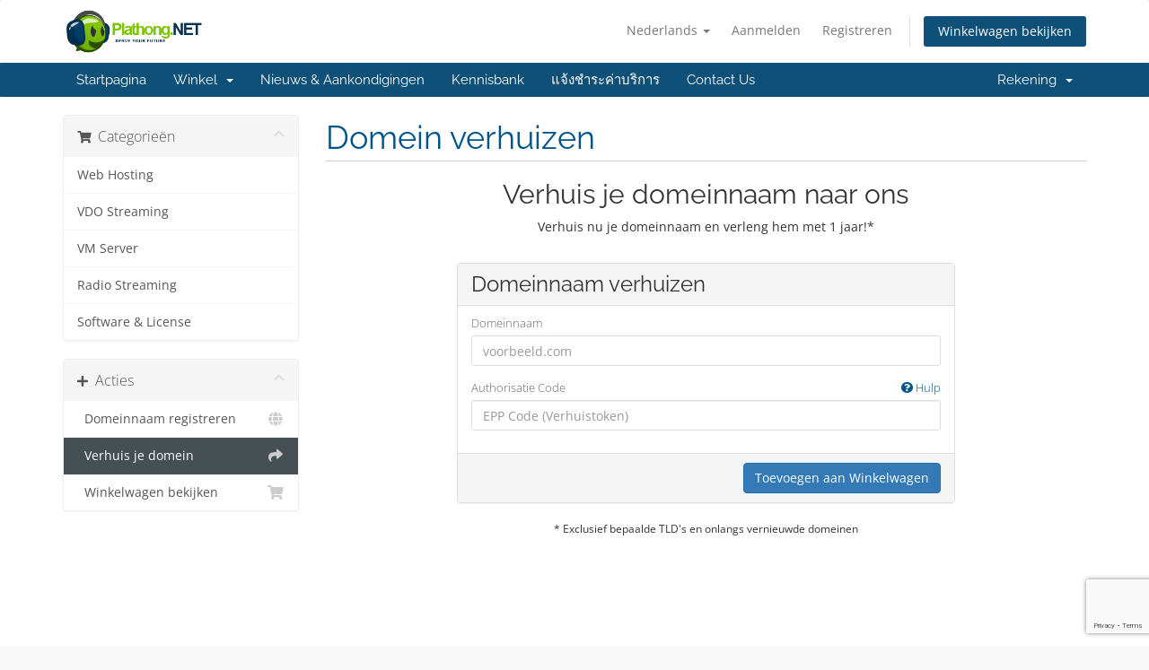

--- FILE ---
content_type: text/html; charset=utf-8
request_url: https://userpanel.net/cart.php?a=add&domain=transfer&language=dutch
body_size: 5324
content:
<!DOCTYPE html>
<html lang="en">
<head>
    <meta charset="utf-8" />
    <meta http-equiv="X-UA-Compatible" content="IE=edge">
    <meta name="viewport" content="width=device-width, initial-scale=1">
    <title>Winkelwagen - ทำวิทยุออนไลน์ ปลาทองดอทเน็ต</title>

    <!-- Styling -->
<link href="/assets/fonts/css/open-sans-family.css" rel="stylesheet" type="text/css" />
<link href="/assets/fonts/css/raleway-family.css" rel="stylesheet" type="text/css" />
<link href="/templates/six/css/all.min.css?v=40f47e" rel="stylesheet">
<link href="/assets/css/fontawesome-all.min.css" rel="stylesheet">
<link href="/templates/six/css/custom.css" rel="stylesheet">

<!-- HTML5 Shim and Respond.js IE8 support of HTML5 elements and media queries -->
<!-- WARNING: Respond.js doesn't work if you view the page via file:// -->
<!--[if lt IE 9]>
  <script src="https://oss.maxcdn.com/libs/html5shiv/3.7.0/html5shiv.js"></script>
  <script src="https://oss.maxcdn.com/libs/respond.js/1.4.2/respond.min.js"></script>
<![endif]-->

<script type="text/javascript">
    var csrfToken = '4303a98bc99c5967bbb47a7774f6443dcb38bd5b',
        markdownGuide = 'Markdown-gids',
        locale = 'en',
        saved = 'opgeslagen',
        saving = 'opslagen...',
        whmcsBaseUrl = "";
    var recaptcha = {"requiredText":"Vereist","siteKey":"6LdVGjoUAAAAAD_kz_1hHgTQTviWr2qrBa82uyDg","apiObject":"grecaptcha","libUrl":"https:\/\/www.google.com\/recaptcha\/api.js?onload=recaptchaLoadCallback&render=explicit"}</script>
<script src="/templates/six/js/scripts.min.js?v=40f47e"></script>


    

</head>
<body data-phone-cc-input="0">


<section id="header">
    <div class="container">
        <ul class="top-nav">
                            <li>
                    <a href="#" class="choose-language" data-toggle="popover" id="languageChooser">
                        Nederlands
                        <b class="caret"></b>
                    </a>
                    <div id="languageChooserContent" class="hidden">
                        <ul>
                                                            <li>
                                    <a href="/cart.php?a=add&domain=transfer&language=arabic">العربية</a>
                                </li>
                                                            <li>
                                    <a href="/cart.php?a=add&domain=transfer&language=azerbaijani">Azerbaijani</a>
                                </li>
                                                            <li>
                                    <a href="/cart.php?a=add&domain=transfer&language=catalan">Català</a>
                                </li>
                                                            <li>
                                    <a href="/cart.php?a=add&domain=transfer&language=chinese">中文</a>
                                </li>
                                                            <li>
                                    <a href="/cart.php?a=add&domain=transfer&language=croatian">Hrvatski</a>
                                </li>
                                                            <li>
                                    <a href="/cart.php?a=add&domain=transfer&language=czech">Čeština</a>
                                </li>
                                                            <li>
                                    <a href="/cart.php?a=add&domain=transfer&language=danish">Dansk</a>
                                </li>
                                                            <li>
                                    <a href="/cart.php?a=add&domain=transfer&language=dutch">Nederlands</a>
                                </li>
                                                            <li>
                                    <a href="/cart.php?a=add&domain=transfer&language=english">English</a>
                                </li>
                                                            <li>
                                    <a href="/cart.php?a=add&domain=transfer&language=estonian">Estonian</a>
                                </li>
                                                            <li>
                                    <a href="/cart.php?a=add&domain=transfer&language=farsi">Persian</a>
                                </li>
                                                            <li>
                                    <a href="/cart.php?a=add&domain=transfer&language=french">Français</a>
                                </li>
                                                            <li>
                                    <a href="/cart.php?a=add&domain=transfer&language=german">Deutsch</a>
                                </li>
                                                            <li>
                                    <a href="/cart.php?a=add&domain=transfer&language=hebrew">עברית</a>
                                </li>
                                                            <li>
                                    <a href="/cart.php?a=add&domain=transfer&language=hungarian">Magyar</a>
                                </li>
                                                            <li>
                                    <a href="/cart.php?a=add&domain=transfer&language=italian">Italiano</a>
                                </li>
                                                            <li>
                                    <a href="/cart.php?a=add&domain=transfer&language=macedonian">Macedonian</a>
                                </li>
                                                            <li>
                                    <a href="/cart.php?a=add&domain=transfer&language=norwegian">Norwegian</a>
                                </li>
                                                            <li>
                                    <a href="/cart.php?a=add&domain=transfer&language=portuguese-br">Português</a>
                                </li>
                                                            <li>
                                    <a href="/cart.php?a=add&domain=transfer&language=portuguese-pt">Português</a>
                                </li>
                                                            <li>
                                    <a href="/cart.php?a=add&domain=transfer&language=romanian">Română</a>
                                </li>
                                                            <li>
                                    <a href="/cart.php?a=add&domain=transfer&language=russian">Русский</a>
                                </li>
                                                            <li>
                                    <a href="/cart.php?a=add&domain=transfer&language=spanish">Español</a>
                                </li>
                                                            <li>
                                    <a href="/cart.php?a=add&domain=transfer&language=swedish">Svenska</a>
                                </li>
                                                            <li>
                                    <a href="/cart.php?a=add&domain=transfer&language=thai">ไทย</a>
                                </li>
                                                            <li>
                                    <a href="/cart.php?a=add&domain=transfer&language=turkish">Türkçe</a>
                                </li>
                                                            <li>
                                    <a href="/cart.php?a=add&domain=transfer&language=ukranian">Українська</a>
                                </li>
                                                    </ul>
                    </div>
                </li>
                                        <li>
                    <a href="/clientarea.php">Aanmelden</a>
                </li>
                                    <li>
                        <a href="/register.php">Registreren</a>
                    </li>
                                <li class="primary-action">
                    <a href="/cart.php?a=view" class="btn">
                        Winkelwagen bekijken
                    </a>
                </li>
                                </ul>

                    <a href="/index.php" class="logo"><img src="/assets/img/logo.png" alt="ทำวิทยุออนไลน์ ปลาทองดอทเน็ต"></a>
        
    </div>
</section>

<section id="main-menu">

    <nav id="nav" class="navbar navbar-default navbar-main" role="navigation">
        <div class="container">
            <!-- Brand and toggle get grouped for better mobile display -->
            <div class="navbar-header">
                <button type="button" class="navbar-toggle" data-toggle="collapse" data-target="#primary-nav">
                    <span class="sr-only">Navigatie in-/uitschakelen</span>
                    <span class="icon-bar"></span>
                    <span class="icon-bar"></span>
                    <span class="icon-bar"></span>
                </button>
            </div>

            <!-- Collect the nav links, forms, and other content for toggling -->
            <div class="collapse navbar-collapse" id="primary-nav">

                <ul class="nav navbar-nav">

                        <li menuItemName="Home" class="" id="Primary_Navbar-Home">
        <a href="https://www.userpanel.net/clientarea.php">
                        Startpagina
                                </a>
            </li>
    <li menuItemName="Store" class="dropdown" id="Primary_Navbar-Store">
        <a class="dropdown-toggle" data-toggle="dropdown" href="#">
                        Winkel
                        &nbsp;<b class="caret"></b>        </a>
                    <ul class="dropdown-menu">
                            <li menuItemName="Browse Products Services" id="Primary_Navbar-Store-Browse_Products_Services">
                    <a href="/store">
                                                Blader door alles
                                            </a>
                </li>
                            <li menuItemName="Shop Divider 1" class="nav-divider" id="Primary_Navbar-Store-Shop_Divider_1">
                    <a href="">
                                                -----
                                            </a>
                </li>
                            <li menuItemName="Web Hosting" id="Primary_Navbar-Store-Web_Hosting">
                    <a href="/store/web-hosting">
                                                Web Hosting
                                            </a>
                </li>
                            <li menuItemName="VDO Streaming" id="Primary_Navbar-Store-VDO_Streaming">
                    <a href="/store/vdo-streaming">
                                                VDO Streaming
                                            </a>
                </li>
                            <li menuItemName="VM Server" id="Primary_Navbar-Store-VM_Server">
                    <a href="/store/cloud-server">
                                                VM Server
                                            </a>
                </li>
                            <li menuItemName="Radio Streaming" id="Primary_Navbar-Store-Radio_Streaming">
                    <a href="/store/radio-streaming">
                                                Radio Streaming
                                            </a>
                </li>
                            <li menuItemName="Software &amp; License" id="Primary_Navbar-Store-Software_&amp;_License">
                    <a href="/store/software-and-license">
                                                Software &amp; License
                                            </a>
                </li>
                            <li menuItemName="Register a New Domain" id="Primary_Navbar-Store-Register_a_New_Domain">
                    <a href="/cart.php?a=add&domain=register">
                                                Domeinnaam registreren
                                            </a>
                </li>
                            <li menuItemName="Transfer a Domain to Us" id="Primary_Navbar-Store-Transfer_a_Domain_to_Us">
                    <a href="/cart.php?a=add&domain=transfer">
                                                Domeinnaam verhuizen
                                            </a>
                </li>
                        </ul>
            </li>
    <li menuItemName="Announcements" class="" id="Primary_Navbar-Announcements">
        <a href="/announcements">
                        Nieuws & Aankondigingen
                                </a>
            </li>
    <li menuItemName="Knowledgebase" class="" id="Primary_Navbar-Knowledgebase">
        <a href="/knowledgebase">
                        Kennisbank
                                </a>
            </li>
    <li menuItemName="แจ้งชำระค่าบริการ" class="" id="Primary_Navbar-แจ้งชำระค่าบริการ">
        <a href="https://www.userpanel.net/submitticket.php?step=2&deptid=8">
                        แจ้งชำระค่าบริการ
                                </a>
            </li>
    <li menuItemName="Contact Us" class="" id="Primary_Navbar-Contact_Us">
        <a href="https://www.userpanel.net/submitticket.php?step=2&deptid=1">
                        Contact Us
                                </a>
            </li>

                </ul>

                <ul class="nav navbar-nav navbar-right">

                        <li menuItemName="Account" class="dropdown" id="Secondary_Navbar-Account">
        <a class="dropdown-toggle" data-toggle="dropdown" href="#">
                        Rekening
                        &nbsp;<b class="caret"></b>        </a>
                    <ul class="dropdown-menu">
                            <li menuItemName="Login" id="Secondary_Navbar-Account-Login">
                    <a href="/clientarea.php">
                                                Aanmelden
                                            </a>
                </li>
                            <li menuItemName="Register" id="Secondary_Navbar-Account-Register">
                    <a href="/register.php">
                                                Registreren
                                            </a>
                </li>
                            <li menuItemName="Divider" class="nav-divider" id="Secondary_Navbar-Account-Divider">
                    <a href="">
                                                -----
                                            </a>
                </li>
                            <li menuItemName="Forgot Password?" id="Secondary_Navbar-Account-Forgot_Password?">
                    <a href="/password/reset">
                                                Wachtwoord vergeten?
                                            </a>
                </li>
                        </ul>
            </li>

                </ul>

            </div><!-- /.navbar-collapse -->
        </div>
    </nav>

</section>



<section id="main-body">
    <div class="container">
        <div class="row">

                <!-- Container for main page display content -->
        <div class="col-xs-12 main-content">
            

<link rel="stylesheet" type="text/css" href="/templates/orderforms/standard_cart/css/all.min.css?v=40f47e" />
<script type="text/javascript" src="/templates/orderforms/standard_cart/js/scripts.min.js?v=40f47e"></script>
<div id="order-standard_cart">

    <div class="row">
        <div class="cart-sidebar">
                <div menuItemName="Categories" class="panel card card-sidebar mb-3 panel-sidebar">
        <div class="panel-heading card-header">
            <h3 class="panel-title">
                                    <i class="fas fa-shopping-cart"></i>&nbsp;
                
                Categorieën

                
                <i class="fas fa-chevron-up card-minimise panel-minimise pull-right float-right"></i>
            </h3>
        </div>

        
                    <div class="list-group collapsable-card-body">
                                                            <a menuItemName="Web Hosting" href="/store/web-hosting" class="list-group-item list-group-item-action" id="Secondary_Sidebar-Categories-Web_Hosting">
                            
                            Web Hosting

                                                    </a>
                                                                                <a menuItemName="VDO Streaming" href="/store/vdo-streaming" class="list-group-item list-group-item-action" id="Secondary_Sidebar-Categories-VDO_Streaming">
                            
                            VDO Streaming

                                                    </a>
                                                                                <a menuItemName="VM Server" href="/store/cloud-server" class="list-group-item list-group-item-action" id="Secondary_Sidebar-Categories-VM_Server">
                            
                            VM Server

                                                    </a>
                                                                                <a menuItemName="Radio Streaming" href="/store/radio-streaming" class="list-group-item list-group-item-action" id="Secondary_Sidebar-Categories-Radio_Streaming">
                            
                            Radio Streaming

                                                    </a>
                                                                                <a menuItemName="Software &amp; License" href="/store/software-and-license" class="list-group-item list-group-item-action" id="Secondary_Sidebar-Categories-Software_&amp;_License">
                            
                            Software &amp; License

                                                    </a>
                                                </div>
        
            </div>

        <div menuItemName="Actions" class="panel card card-sidebar mb-3 panel-sidebar">
        <div class="panel-heading card-header">
            <h3 class="panel-title">
                                    <i class="fas fa-plus"></i>&nbsp;
                
                Acties

                
                <i class="fas fa-chevron-up card-minimise panel-minimise pull-right float-right"></i>
            </h3>
        </div>

        
                    <div class="list-group collapsable-card-body">
                                                            <a menuItemName="Domain Registration" href="/cart.php?a=add&domain=register" class="list-group-item list-group-item-action" id="Secondary_Sidebar-Actions-Domain_Registration">
                                                            <i class="fas fa-globe fa-fw"></i>&nbsp;
                            
                            Domeinnaam registreren

                                                    </a>
                                                                                <a menuItemName="Domain Transfer" href="/cart.php?a=add&domain=transfer" class="list-group-item list-group-item-action active" id="Secondary_Sidebar-Actions-Domain_Transfer">
                                                            <i class="fas fa-share fa-fw"></i>&nbsp;
                            
                            Verhuis je domein

                                                    </a>
                                                                                <a menuItemName="View Cart" href="/cart.php?a=view" class="list-group-item list-group-item-action" id="Secondary_Sidebar-Actions-View_Cart">
                                                            <i class="fas fa-shopping-cart fa-fw"></i>&nbsp;
                            
                            Winkelwagen bekijken

                                                    </a>
                                                </div>
        
            </div>

            </div>
        <div class="cart-body">
            <div class="header-lined">
                <h1 class="font-size-36">
                    Domein verhuizen
                </h1>
            </div>
            <div class="sidebar-collapsed">

            <div class="panel card panel-default">
                <div class="m-0 panel-heading card-header">
        <h3 class="panel-title">
                            <i class="fas fa-shopping-cart"></i>&nbsp;
            
            Categorieën

                    </h3>
    </div>

    <div class="panel-body card-body">
        <form role="form">
            <select class="form-control custom-select" onchange="selectChangeNavigate(this)">
                                                    <option menuItemName="Web Hosting" value="/store/web-hosting" class="list-group-item" >
                        Web Hosting

                                            </option>
                                                        <option menuItemName="VDO Streaming" value="/store/vdo-streaming" class="list-group-item" >
                        VDO Streaming

                                            </option>
                                                        <option menuItemName="VM Server" value="/store/cloud-server" class="list-group-item" >
                        VM Server

                                            </option>
                                                        <option menuItemName="Radio Streaming" value="/store/radio-streaming" class="list-group-item" >
                        Radio Streaming

                                            </option>
                                                        <option menuItemName="Software &amp; License" value="/store/software-and-license" class="list-group-item" >
                        Software &amp; License

                                            </option>
                                                                        <option value="" class="list-group-item" selected=""selected>- Kies een andere categorie -</option>
                            </select>
        </form>
    </div>

            </div>
            <div class="panel card panel-default">
                <div class="m-0 panel-heading card-header">
        <h3 class="panel-title">
                            <i class="fas fa-plus"></i>&nbsp;
            
            Acties

                    </h3>
    </div>

    <div class="panel-body card-body">
        <form role="form">
            <select class="form-control custom-select" onchange="selectChangeNavigate(this)">
                                                    <option menuItemName="Domain Registration" value="/cart.php?a=add&domain=register" class="list-group-item" >
                        Domeinnaam registreren

                                            </option>
                                                        <option menuItemName="Domain Transfer" value="/cart.php?a=add&domain=transfer" class="list-group-item" selected="selected">
                        Verhuis je domein

                                            </option>
                                                                                                    <option menuItemName="View Cart" value="/cart.php?a=view" class="list-group-item" >
                        Winkelwagen bekijken

                                            </option>
                                                                </select>
        </form>
    </div>

            </div>
    
    
</div>

            <div class="text-center">
                <h2 class="font-size-30">Verhuis je domeinnaam naar ons</h2>
                <p>Verhuis nu je domeinnaam en verleng hem met 1 jaar!*</p>
            </div>
            <br />

            <form method="post" action="/cart.php" id="frmDomainTransfer">
<input type="hidden" name="token" value="4303a98bc99c5967bbb47a7774f6443dcb38bd5b" />
                <input type="hidden" name="a" value="addDomainTransfer">

                <div class="row">
                    <div class="col-sm-8 col-sm-offset-2 offset-sm-2">
                        <div class="panel card panel-default">
                            <div class="panel-heading card-header pb-0">
                                <h3 class="panel-title card-title font-size-24 mb-2">Domeinnaam verhuizen</h3>
                            </div>
                            <div class="panel-body card-body">
                                <div class="form-group">
                                    <label for="inputTransferDomain">Domeinnaam</label>
                                    <input type="text" class="form-control" name="domain" id="inputTransferDomain" value="" placeholder="voorbeeld.com" data-toggle="tooltip" data-placement="left" data-trigger="manual" title="Gelieven je domeinnaam in te geven." />
                                </div>
                                <div class="form-group">
                                    <label for="inputAuthCode" style="width:100%;">
                                        Authorisatie Code
                                        <a data-toggle="tooltip" data-placement="left" title="Om een transfer te starten moet je de autorisatiecode van je huidige registrar verkrijgen. Deze hebben vaak ook de naam 'EPP-code' of 'Auth-code'. Ze functioneren als een wachtwoord en zijn uniek per domeinnaam." class="pull-right float-right"><i class="fas fa-question-circle"></i> Hulp</a>
                                    </label>
                                    <input type="text" class="form-control" name="epp" id="inputAuthCode" placeholder="EPP Code (Verhuistoken)" data-toggle="tooltip" data-placement="left" data-trigger="manual" title="Vereist" />
                                </div>
                                <div id="transferUnavailable" class="alert alert-warning slim-alert text-center w-hidden"></div>
                                                            </div>

                            <div class="panel-footer card-footer text-right">
                                <button type="submit" id="btnTransferDomain" class="btn btn-primary btn-transfer btn-recaptcha btn-recaptcha-invisible">
                                    <span class="loader w-hidden" id="addTransferLoader">
                                        <i class="fas fa-fw fa-spinner fa-spin"></i>
                                    </span>
                                    <span id="addToCart">Toevoegen aan Winkelwagen</span>
                                </button>
                            </div>
                        </div>
                    </div>
                </div>

            </form>

            <p class="text-center small">* Exclusief bepaalde TLD's en onlangs vernieuwde domeinen</p>
        </div>
    </div>
</div>


                </div><!-- /.main-content -->
                            <div class="clearfix"></div>
        </div>
    </div>
</section>

<section id="footer">
    <div class="container">
        <a href="#" class="back-to-top"><i class="fas fa-chevron-up"></i></a>
        <p>Copyright &copy; 2026 ทำวิทยุออนไลน์ ปลาทองดอทเน็ต. Alle rechten voorbehouden.</p>
    </div>
</section>

<div id="fullpage-overlay" class="hidden">
    <div class="outer-wrapper">
        <div class="inner-wrapper">
            <img src="/assets/img/overlay-spinner.svg">
            <br>
            <span class="msg"></span>
        </div>
    </div>
</div>

<div class="modal system-modal fade" id="modalAjax" tabindex="-1" role="dialog" aria-hidden="true">
    <div class="modal-dialog">
        <div class="modal-content panel-primary">
            <div class="modal-header panel-heading">
                <button type="button" class="close" data-dismiss="modal">
                    <span aria-hidden="true">&times;</span>
                    <span class="sr-only">Sluiten</span>
                </button>
                <h4 class="modal-title"></h4>
            </div>
            <div class="modal-body panel-body">
                Laden...
            </div>
            <div class="modal-footer panel-footer">
                <div class="pull-left loader">
                    <i class="fas fa-circle-notch fa-spin"></i>
                    Laden...
                </div>
                <button type="button" class="btn btn-default" data-dismiss="modal">
                    Sluiten
                </button>
                <button type="button" class="btn btn-primary modal-submit">
                    Indienen
                </button>
            </div>
        </div>
    </div>
</div>

<form action="#" id="frmGeneratePassword" class="form-horizontal">
    <div class="modal fade" id="modalGeneratePassword">
        <div class="modal-dialog">
            <div class="modal-content panel-primary">
                <div class="modal-header panel-heading">
                    <button type="button" class="close" data-dismiss="modal" aria-label="Close"><span aria-hidden="true">&times;</span></button>
                    <h4 class="modal-title">
                        Genereer wachtwoord
                    </h4>
                </div>
                <div class="modal-body">
                    <div class="alert alert-danger hidden" id="generatePwLengthError">
                        Voer een wachtwoord in dat uit 8 tot maximaal 64 tekens bestaat.
                    </div>
                    <div class="form-group">
                        <label for="generatePwLength" class="col-sm-4 control-label">Wachtwoord Lengte</label>
                        <div class="col-sm-8">
                            <input type="number" min="8" max="64" value="12" step="1" class="form-control input-inline input-inline-100" id="inputGeneratePasswordLength">
                        </div>
                    </div>
                    <div class="form-group">
                        <label for="generatePwOutput" class="col-sm-4 control-label">Gegenereerd Wachtwoord</label>
                        <div class="col-sm-8">
                            <input type="text" class="form-control" id="inputGeneratePasswordOutput">
                        </div>
                    </div>
                    <div class="row">
                        <div class="col-sm-8 col-sm-offset-4">
                            <button type="submit" class="btn btn-default btn-sm">
                                <i class="fas fa-plus fa-fw"></i>
                                Genereer nieuw wachtwoord
                            </button>
                            <button type="button" class="btn btn-default btn-sm copy-to-clipboard" data-clipboard-target="#inputGeneratePasswordOutput">
                                <img src="/assets/img/clippy.svg" alt="Copy to clipboard" width="15">
                                Kopiëren
                            </button>
                        </div>
                    </div>
                </div>
                <div class="modal-footer">
                    <button type="button" class="btn btn-default" data-dismiss="modal">
                        Sluiten
                    </button>
                    <button type="button" class="btn btn-primary" id="btnGeneratePasswordInsert" data-clipboard-target="#inputGeneratePasswordOutput">
                        Kopiëren naar klembord en invoegen
                    </button>
                </div>
            </div>
        </div>
    </div>
</form>



</body>
</html>


--- FILE ---
content_type: text/html; charset=utf-8
request_url: https://www.google.com/recaptcha/api2/anchor?ar=1&k=6LdVGjoUAAAAAD_kz_1hHgTQTviWr2qrBa82uyDg&co=aHR0cHM6Ly91c2VycGFuZWwubmV0OjQ0Mw..&hl=en&v=PoyoqOPhxBO7pBk68S4YbpHZ&size=invisible&anchor-ms=20000&execute-ms=30000&cb=ogkw9gius1la
body_size: 49304
content:
<!DOCTYPE HTML><html dir="ltr" lang="en"><head><meta http-equiv="Content-Type" content="text/html; charset=UTF-8">
<meta http-equiv="X-UA-Compatible" content="IE=edge">
<title>reCAPTCHA</title>
<style type="text/css">
/* cyrillic-ext */
@font-face {
  font-family: 'Roboto';
  font-style: normal;
  font-weight: 400;
  font-stretch: 100%;
  src: url(//fonts.gstatic.com/s/roboto/v48/KFO7CnqEu92Fr1ME7kSn66aGLdTylUAMa3GUBHMdazTgWw.woff2) format('woff2');
  unicode-range: U+0460-052F, U+1C80-1C8A, U+20B4, U+2DE0-2DFF, U+A640-A69F, U+FE2E-FE2F;
}
/* cyrillic */
@font-face {
  font-family: 'Roboto';
  font-style: normal;
  font-weight: 400;
  font-stretch: 100%;
  src: url(//fonts.gstatic.com/s/roboto/v48/KFO7CnqEu92Fr1ME7kSn66aGLdTylUAMa3iUBHMdazTgWw.woff2) format('woff2');
  unicode-range: U+0301, U+0400-045F, U+0490-0491, U+04B0-04B1, U+2116;
}
/* greek-ext */
@font-face {
  font-family: 'Roboto';
  font-style: normal;
  font-weight: 400;
  font-stretch: 100%;
  src: url(//fonts.gstatic.com/s/roboto/v48/KFO7CnqEu92Fr1ME7kSn66aGLdTylUAMa3CUBHMdazTgWw.woff2) format('woff2');
  unicode-range: U+1F00-1FFF;
}
/* greek */
@font-face {
  font-family: 'Roboto';
  font-style: normal;
  font-weight: 400;
  font-stretch: 100%;
  src: url(//fonts.gstatic.com/s/roboto/v48/KFO7CnqEu92Fr1ME7kSn66aGLdTylUAMa3-UBHMdazTgWw.woff2) format('woff2');
  unicode-range: U+0370-0377, U+037A-037F, U+0384-038A, U+038C, U+038E-03A1, U+03A3-03FF;
}
/* math */
@font-face {
  font-family: 'Roboto';
  font-style: normal;
  font-weight: 400;
  font-stretch: 100%;
  src: url(//fonts.gstatic.com/s/roboto/v48/KFO7CnqEu92Fr1ME7kSn66aGLdTylUAMawCUBHMdazTgWw.woff2) format('woff2');
  unicode-range: U+0302-0303, U+0305, U+0307-0308, U+0310, U+0312, U+0315, U+031A, U+0326-0327, U+032C, U+032F-0330, U+0332-0333, U+0338, U+033A, U+0346, U+034D, U+0391-03A1, U+03A3-03A9, U+03B1-03C9, U+03D1, U+03D5-03D6, U+03F0-03F1, U+03F4-03F5, U+2016-2017, U+2034-2038, U+203C, U+2040, U+2043, U+2047, U+2050, U+2057, U+205F, U+2070-2071, U+2074-208E, U+2090-209C, U+20D0-20DC, U+20E1, U+20E5-20EF, U+2100-2112, U+2114-2115, U+2117-2121, U+2123-214F, U+2190, U+2192, U+2194-21AE, U+21B0-21E5, U+21F1-21F2, U+21F4-2211, U+2213-2214, U+2216-22FF, U+2308-230B, U+2310, U+2319, U+231C-2321, U+2336-237A, U+237C, U+2395, U+239B-23B7, U+23D0, U+23DC-23E1, U+2474-2475, U+25AF, U+25B3, U+25B7, U+25BD, U+25C1, U+25CA, U+25CC, U+25FB, U+266D-266F, U+27C0-27FF, U+2900-2AFF, U+2B0E-2B11, U+2B30-2B4C, U+2BFE, U+3030, U+FF5B, U+FF5D, U+1D400-1D7FF, U+1EE00-1EEFF;
}
/* symbols */
@font-face {
  font-family: 'Roboto';
  font-style: normal;
  font-weight: 400;
  font-stretch: 100%;
  src: url(//fonts.gstatic.com/s/roboto/v48/KFO7CnqEu92Fr1ME7kSn66aGLdTylUAMaxKUBHMdazTgWw.woff2) format('woff2');
  unicode-range: U+0001-000C, U+000E-001F, U+007F-009F, U+20DD-20E0, U+20E2-20E4, U+2150-218F, U+2190, U+2192, U+2194-2199, U+21AF, U+21E6-21F0, U+21F3, U+2218-2219, U+2299, U+22C4-22C6, U+2300-243F, U+2440-244A, U+2460-24FF, U+25A0-27BF, U+2800-28FF, U+2921-2922, U+2981, U+29BF, U+29EB, U+2B00-2BFF, U+4DC0-4DFF, U+FFF9-FFFB, U+10140-1018E, U+10190-1019C, U+101A0, U+101D0-101FD, U+102E0-102FB, U+10E60-10E7E, U+1D2C0-1D2D3, U+1D2E0-1D37F, U+1F000-1F0FF, U+1F100-1F1AD, U+1F1E6-1F1FF, U+1F30D-1F30F, U+1F315, U+1F31C, U+1F31E, U+1F320-1F32C, U+1F336, U+1F378, U+1F37D, U+1F382, U+1F393-1F39F, U+1F3A7-1F3A8, U+1F3AC-1F3AF, U+1F3C2, U+1F3C4-1F3C6, U+1F3CA-1F3CE, U+1F3D4-1F3E0, U+1F3ED, U+1F3F1-1F3F3, U+1F3F5-1F3F7, U+1F408, U+1F415, U+1F41F, U+1F426, U+1F43F, U+1F441-1F442, U+1F444, U+1F446-1F449, U+1F44C-1F44E, U+1F453, U+1F46A, U+1F47D, U+1F4A3, U+1F4B0, U+1F4B3, U+1F4B9, U+1F4BB, U+1F4BF, U+1F4C8-1F4CB, U+1F4D6, U+1F4DA, U+1F4DF, U+1F4E3-1F4E6, U+1F4EA-1F4ED, U+1F4F7, U+1F4F9-1F4FB, U+1F4FD-1F4FE, U+1F503, U+1F507-1F50B, U+1F50D, U+1F512-1F513, U+1F53E-1F54A, U+1F54F-1F5FA, U+1F610, U+1F650-1F67F, U+1F687, U+1F68D, U+1F691, U+1F694, U+1F698, U+1F6AD, U+1F6B2, U+1F6B9-1F6BA, U+1F6BC, U+1F6C6-1F6CF, U+1F6D3-1F6D7, U+1F6E0-1F6EA, U+1F6F0-1F6F3, U+1F6F7-1F6FC, U+1F700-1F7FF, U+1F800-1F80B, U+1F810-1F847, U+1F850-1F859, U+1F860-1F887, U+1F890-1F8AD, U+1F8B0-1F8BB, U+1F8C0-1F8C1, U+1F900-1F90B, U+1F93B, U+1F946, U+1F984, U+1F996, U+1F9E9, U+1FA00-1FA6F, U+1FA70-1FA7C, U+1FA80-1FA89, U+1FA8F-1FAC6, U+1FACE-1FADC, U+1FADF-1FAE9, U+1FAF0-1FAF8, U+1FB00-1FBFF;
}
/* vietnamese */
@font-face {
  font-family: 'Roboto';
  font-style: normal;
  font-weight: 400;
  font-stretch: 100%;
  src: url(//fonts.gstatic.com/s/roboto/v48/KFO7CnqEu92Fr1ME7kSn66aGLdTylUAMa3OUBHMdazTgWw.woff2) format('woff2');
  unicode-range: U+0102-0103, U+0110-0111, U+0128-0129, U+0168-0169, U+01A0-01A1, U+01AF-01B0, U+0300-0301, U+0303-0304, U+0308-0309, U+0323, U+0329, U+1EA0-1EF9, U+20AB;
}
/* latin-ext */
@font-face {
  font-family: 'Roboto';
  font-style: normal;
  font-weight: 400;
  font-stretch: 100%;
  src: url(//fonts.gstatic.com/s/roboto/v48/KFO7CnqEu92Fr1ME7kSn66aGLdTylUAMa3KUBHMdazTgWw.woff2) format('woff2');
  unicode-range: U+0100-02BA, U+02BD-02C5, U+02C7-02CC, U+02CE-02D7, U+02DD-02FF, U+0304, U+0308, U+0329, U+1D00-1DBF, U+1E00-1E9F, U+1EF2-1EFF, U+2020, U+20A0-20AB, U+20AD-20C0, U+2113, U+2C60-2C7F, U+A720-A7FF;
}
/* latin */
@font-face {
  font-family: 'Roboto';
  font-style: normal;
  font-weight: 400;
  font-stretch: 100%;
  src: url(//fonts.gstatic.com/s/roboto/v48/KFO7CnqEu92Fr1ME7kSn66aGLdTylUAMa3yUBHMdazQ.woff2) format('woff2');
  unicode-range: U+0000-00FF, U+0131, U+0152-0153, U+02BB-02BC, U+02C6, U+02DA, U+02DC, U+0304, U+0308, U+0329, U+2000-206F, U+20AC, U+2122, U+2191, U+2193, U+2212, U+2215, U+FEFF, U+FFFD;
}
/* cyrillic-ext */
@font-face {
  font-family: 'Roboto';
  font-style: normal;
  font-weight: 500;
  font-stretch: 100%;
  src: url(//fonts.gstatic.com/s/roboto/v48/KFO7CnqEu92Fr1ME7kSn66aGLdTylUAMa3GUBHMdazTgWw.woff2) format('woff2');
  unicode-range: U+0460-052F, U+1C80-1C8A, U+20B4, U+2DE0-2DFF, U+A640-A69F, U+FE2E-FE2F;
}
/* cyrillic */
@font-face {
  font-family: 'Roboto';
  font-style: normal;
  font-weight: 500;
  font-stretch: 100%;
  src: url(//fonts.gstatic.com/s/roboto/v48/KFO7CnqEu92Fr1ME7kSn66aGLdTylUAMa3iUBHMdazTgWw.woff2) format('woff2');
  unicode-range: U+0301, U+0400-045F, U+0490-0491, U+04B0-04B1, U+2116;
}
/* greek-ext */
@font-face {
  font-family: 'Roboto';
  font-style: normal;
  font-weight: 500;
  font-stretch: 100%;
  src: url(//fonts.gstatic.com/s/roboto/v48/KFO7CnqEu92Fr1ME7kSn66aGLdTylUAMa3CUBHMdazTgWw.woff2) format('woff2');
  unicode-range: U+1F00-1FFF;
}
/* greek */
@font-face {
  font-family: 'Roboto';
  font-style: normal;
  font-weight: 500;
  font-stretch: 100%;
  src: url(//fonts.gstatic.com/s/roboto/v48/KFO7CnqEu92Fr1ME7kSn66aGLdTylUAMa3-UBHMdazTgWw.woff2) format('woff2');
  unicode-range: U+0370-0377, U+037A-037F, U+0384-038A, U+038C, U+038E-03A1, U+03A3-03FF;
}
/* math */
@font-face {
  font-family: 'Roboto';
  font-style: normal;
  font-weight: 500;
  font-stretch: 100%;
  src: url(//fonts.gstatic.com/s/roboto/v48/KFO7CnqEu92Fr1ME7kSn66aGLdTylUAMawCUBHMdazTgWw.woff2) format('woff2');
  unicode-range: U+0302-0303, U+0305, U+0307-0308, U+0310, U+0312, U+0315, U+031A, U+0326-0327, U+032C, U+032F-0330, U+0332-0333, U+0338, U+033A, U+0346, U+034D, U+0391-03A1, U+03A3-03A9, U+03B1-03C9, U+03D1, U+03D5-03D6, U+03F0-03F1, U+03F4-03F5, U+2016-2017, U+2034-2038, U+203C, U+2040, U+2043, U+2047, U+2050, U+2057, U+205F, U+2070-2071, U+2074-208E, U+2090-209C, U+20D0-20DC, U+20E1, U+20E5-20EF, U+2100-2112, U+2114-2115, U+2117-2121, U+2123-214F, U+2190, U+2192, U+2194-21AE, U+21B0-21E5, U+21F1-21F2, U+21F4-2211, U+2213-2214, U+2216-22FF, U+2308-230B, U+2310, U+2319, U+231C-2321, U+2336-237A, U+237C, U+2395, U+239B-23B7, U+23D0, U+23DC-23E1, U+2474-2475, U+25AF, U+25B3, U+25B7, U+25BD, U+25C1, U+25CA, U+25CC, U+25FB, U+266D-266F, U+27C0-27FF, U+2900-2AFF, U+2B0E-2B11, U+2B30-2B4C, U+2BFE, U+3030, U+FF5B, U+FF5D, U+1D400-1D7FF, U+1EE00-1EEFF;
}
/* symbols */
@font-face {
  font-family: 'Roboto';
  font-style: normal;
  font-weight: 500;
  font-stretch: 100%;
  src: url(//fonts.gstatic.com/s/roboto/v48/KFO7CnqEu92Fr1ME7kSn66aGLdTylUAMaxKUBHMdazTgWw.woff2) format('woff2');
  unicode-range: U+0001-000C, U+000E-001F, U+007F-009F, U+20DD-20E0, U+20E2-20E4, U+2150-218F, U+2190, U+2192, U+2194-2199, U+21AF, U+21E6-21F0, U+21F3, U+2218-2219, U+2299, U+22C4-22C6, U+2300-243F, U+2440-244A, U+2460-24FF, U+25A0-27BF, U+2800-28FF, U+2921-2922, U+2981, U+29BF, U+29EB, U+2B00-2BFF, U+4DC0-4DFF, U+FFF9-FFFB, U+10140-1018E, U+10190-1019C, U+101A0, U+101D0-101FD, U+102E0-102FB, U+10E60-10E7E, U+1D2C0-1D2D3, U+1D2E0-1D37F, U+1F000-1F0FF, U+1F100-1F1AD, U+1F1E6-1F1FF, U+1F30D-1F30F, U+1F315, U+1F31C, U+1F31E, U+1F320-1F32C, U+1F336, U+1F378, U+1F37D, U+1F382, U+1F393-1F39F, U+1F3A7-1F3A8, U+1F3AC-1F3AF, U+1F3C2, U+1F3C4-1F3C6, U+1F3CA-1F3CE, U+1F3D4-1F3E0, U+1F3ED, U+1F3F1-1F3F3, U+1F3F5-1F3F7, U+1F408, U+1F415, U+1F41F, U+1F426, U+1F43F, U+1F441-1F442, U+1F444, U+1F446-1F449, U+1F44C-1F44E, U+1F453, U+1F46A, U+1F47D, U+1F4A3, U+1F4B0, U+1F4B3, U+1F4B9, U+1F4BB, U+1F4BF, U+1F4C8-1F4CB, U+1F4D6, U+1F4DA, U+1F4DF, U+1F4E3-1F4E6, U+1F4EA-1F4ED, U+1F4F7, U+1F4F9-1F4FB, U+1F4FD-1F4FE, U+1F503, U+1F507-1F50B, U+1F50D, U+1F512-1F513, U+1F53E-1F54A, U+1F54F-1F5FA, U+1F610, U+1F650-1F67F, U+1F687, U+1F68D, U+1F691, U+1F694, U+1F698, U+1F6AD, U+1F6B2, U+1F6B9-1F6BA, U+1F6BC, U+1F6C6-1F6CF, U+1F6D3-1F6D7, U+1F6E0-1F6EA, U+1F6F0-1F6F3, U+1F6F7-1F6FC, U+1F700-1F7FF, U+1F800-1F80B, U+1F810-1F847, U+1F850-1F859, U+1F860-1F887, U+1F890-1F8AD, U+1F8B0-1F8BB, U+1F8C0-1F8C1, U+1F900-1F90B, U+1F93B, U+1F946, U+1F984, U+1F996, U+1F9E9, U+1FA00-1FA6F, U+1FA70-1FA7C, U+1FA80-1FA89, U+1FA8F-1FAC6, U+1FACE-1FADC, U+1FADF-1FAE9, U+1FAF0-1FAF8, U+1FB00-1FBFF;
}
/* vietnamese */
@font-face {
  font-family: 'Roboto';
  font-style: normal;
  font-weight: 500;
  font-stretch: 100%;
  src: url(//fonts.gstatic.com/s/roboto/v48/KFO7CnqEu92Fr1ME7kSn66aGLdTylUAMa3OUBHMdazTgWw.woff2) format('woff2');
  unicode-range: U+0102-0103, U+0110-0111, U+0128-0129, U+0168-0169, U+01A0-01A1, U+01AF-01B0, U+0300-0301, U+0303-0304, U+0308-0309, U+0323, U+0329, U+1EA0-1EF9, U+20AB;
}
/* latin-ext */
@font-face {
  font-family: 'Roboto';
  font-style: normal;
  font-weight: 500;
  font-stretch: 100%;
  src: url(//fonts.gstatic.com/s/roboto/v48/KFO7CnqEu92Fr1ME7kSn66aGLdTylUAMa3KUBHMdazTgWw.woff2) format('woff2');
  unicode-range: U+0100-02BA, U+02BD-02C5, U+02C7-02CC, U+02CE-02D7, U+02DD-02FF, U+0304, U+0308, U+0329, U+1D00-1DBF, U+1E00-1E9F, U+1EF2-1EFF, U+2020, U+20A0-20AB, U+20AD-20C0, U+2113, U+2C60-2C7F, U+A720-A7FF;
}
/* latin */
@font-face {
  font-family: 'Roboto';
  font-style: normal;
  font-weight: 500;
  font-stretch: 100%;
  src: url(//fonts.gstatic.com/s/roboto/v48/KFO7CnqEu92Fr1ME7kSn66aGLdTylUAMa3yUBHMdazQ.woff2) format('woff2');
  unicode-range: U+0000-00FF, U+0131, U+0152-0153, U+02BB-02BC, U+02C6, U+02DA, U+02DC, U+0304, U+0308, U+0329, U+2000-206F, U+20AC, U+2122, U+2191, U+2193, U+2212, U+2215, U+FEFF, U+FFFD;
}
/* cyrillic-ext */
@font-face {
  font-family: 'Roboto';
  font-style: normal;
  font-weight: 900;
  font-stretch: 100%;
  src: url(//fonts.gstatic.com/s/roboto/v48/KFO7CnqEu92Fr1ME7kSn66aGLdTylUAMa3GUBHMdazTgWw.woff2) format('woff2');
  unicode-range: U+0460-052F, U+1C80-1C8A, U+20B4, U+2DE0-2DFF, U+A640-A69F, U+FE2E-FE2F;
}
/* cyrillic */
@font-face {
  font-family: 'Roboto';
  font-style: normal;
  font-weight: 900;
  font-stretch: 100%;
  src: url(//fonts.gstatic.com/s/roboto/v48/KFO7CnqEu92Fr1ME7kSn66aGLdTylUAMa3iUBHMdazTgWw.woff2) format('woff2');
  unicode-range: U+0301, U+0400-045F, U+0490-0491, U+04B0-04B1, U+2116;
}
/* greek-ext */
@font-face {
  font-family: 'Roboto';
  font-style: normal;
  font-weight: 900;
  font-stretch: 100%;
  src: url(//fonts.gstatic.com/s/roboto/v48/KFO7CnqEu92Fr1ME7kSn66aGLdTylUAMa3CUBHMdazTgWw.woff2) format('woff2');
  unicode-range: U+1F00-1FFF;
}
/* greek */
@font-face {
  font-family: 'Roboto';
  font-style: normal;
  font-weight: 900;
  font-stretch: 100%;
  src: url(//fonts.gstatic.com/s/roboto/v48/KFO7CnqEu92Fr1ME7kSn66aGLdTylUAMa3-UBHMdazTgWw.woff2) format('woff2');
  unicode-range: U+0370-0377, U+037A-037F, U+0384-038A, U+038C, U+038E-03A1, U+03A3-03FF;
}
/* math */
@font-face {
  font-family: 'Roboto';
  font-style: normal;
  font-weight: 900;
  font-stretch: 100%;
  src: url(//fonts.gstatic.com/s/roboto/v48/KFO7CnqEu92Fr1ME7kSn66aGLdTylUAMawCUBHMdazTgWw.woff2) format('woff2');
  unicode-range: U+0302-0303, U+0305, U+0307-0308, U+0310, U+0312, U+0315, U+031A, U+0326-0327, U+032C, U+032F-0330, U+0332-0333, U+0338, U+033A, U+0346, U+034D, U+0391-03A1, U+03A3-03A9, U+03B1-03C9, U+03D1, U+03D5-03D6, U+03F0-03F1, U+03F4-03F5, U+2016-2017, U+2034-2038, U+203C, U+2040, U+2043, U+2047, U+2050, U+2057, U+205F, U+2070-2071, U+2074-208E, U+2090-209C, U+20D0-20DC, U+20E1, U+20E5-20EF, U+2100-2112, U+2114-2115, U+2117-2121, U+2123-214F, U+2190, U+2192, U+2194-21AE, U+21B0-21E5, U+21F1-21F2, U+21F4-2211, U+2213-2214, U+2216-22FF, U+2308-230B, U+2310, U+2319, U+231C-2321, U+2336-237A, U+237C, U+2395, U+239B-23B7, U+23D0, U+23DC-23E1, U+2474-2475, U+25AF, U+25B3, U+25B7, U+25BD, U+25C1, U+25CA, U+25CC, U+25FB, U+266D-266F, U+27C0-27FF, U+2900-2AFF, U+2B0E-2B11, U+2B30-2B4C, U+2BFE, U+3030, U+FF5B, U+FF5D, U+1D400-1D7FF, U+1EE00-1EEFF;
}
/* symbols */
@font-face {
  font-family: 'Roboto';
  font-style: normal;
  font-weight: 900;
  font-stretch: 100%;
  src: url(//fonts.gstatic.com/s/roboto/v48/KFO7CnqEu92Fr1ME7kSn66aGLdTylUAMaxKUBHMdazTgWw.woff2) format('woff2');
  unicode-range: U+0001-000C, U+000E-001F, U+007F-009F, U+20DD-20E0, U+20E2-20E4, U+2150-218F, U+2190, U+2192, U+2194-2199, U+21AF, U+21E6-21F0, U+21F3, U+2218-2219, U+2299, U+22C4-22C6, U+2300-243F, U+2440-244A, U+2460-24FF, U+25A0-27BF, U+2800-28FF, U+2921-2922, U+2981, U+29BF, U+29EB, U+2B00-2BFF, U+4DC0-4DFF, U+FFF9-FFFB, U+10140-1018E, U+10190-1019C, U+101A0, U+101D0-101FD, U+102E0-102FB, U+10E60-10E7E, U+1D2C0-1D2D3, U+1D2E0-1D37F, U+1F000-1F0FF, U+1F100-1F1AD, U+1F1E6-1F1FF, U+1F30D-1F30F, U+1F315, U+1F31C, U+1F31E, U+1F320-1F32C, U+1F336, U+1F378, U+1F37D, U+1F382, U+1F393-1F39F, U+1F3A7-1F3A8, U+1F3AC-1F3AF, U+1F3C2, U+1F3C4-1F3C6, U+1F3CA-1F3CE, U+1F3D4-1F3E0, U+1F3ED, U+1F3F1-1F3F3, U+1F3F5-1F3F7, U+1F408, U+1F415, U+1F41F, U+1F426, U+1F43F, U+1F441-1F442, U+1F444, U+1F446-1F449, U+1F44C-1F44E, U+1F453, U+1F46A, U+1F47D, U+1F4A3, U+1F4B0, U+1F4B3, U+1F4B9, U+1F4BB, U+1F4BF, U+1F4C8-1F4CB, U+1F4D6, U+1F4DA, U+1F4DF, U+1F4E3-1F4E6, U+1F4EA-1F4ED, U+1F4F7, U+1F4F9-1F4FB, U+1F4FD-1F4FE, U+1F503, U+1F507-1F50B, U+1F50D, U+1F512-1F513, U+1F53E-1F54A, U+1F54F-1F5FA, U+1F610, U+1F650-1F67F, U+1F687, U+1F68D, U+1F691, U+1F694, U+1F698, U+1F6AD, U+1F6B2, U+1F6B9-1F6BA, U+1F6BC, U+1F6C6-1F6CF, U+1F6D3-1F6D7, U+1F6E0-1F6EA, U+1F6F0-1F6F3, U+1F6F7-1F6FC, U+1F700-1F7FF, U+1F800-1F80B, U+1F810-1F847, U+1F850-1F859, U+1F860-1F887, U+1F890-1F8AD, U+1F8B0-1F8BB, U+1F8C0-1F8C1, U+1F900-1F90B, U+1F93B, U+1F946, U+1F984, U+1F996, U+1F9E9, U+1FA00-1FA6F, U+1FA70-1FA7C, U+1FA80-1FA89, U+1FA8F-1FAC6, U+1FACE-1FADC, U+1FADF-1FAE9, U+1FAF0-1FAF8, U+1FB00-1FBFF;
}
/* vietnamese */
@font-face {
  font-family: 'Roboto';
  font-style: normal;
  font-weight: 900;
  font-stretch: 100%;
  src: url(//fonts.gstatic.com/s/roboto/v48/KFO7CnqEu92Fr1ME7kSn66aGLdTylUAMa3OUBHMdazTgWw.woff2) format('woff2');
  unicode-range: U+0102-0103, U+0110-0111, U+0128-0129, U+0168-0169, U+01A0-01A1, U+01AF-01B0, U+0300-0301, U+0303-0304, U+0308-0309, U+0323, U+0329, U+1EA0-1EF9, U+20AB;
}
/* latin-ext */
@font-face {
  font-family: 'Roboto';
  font-style: normal;
  font-weight: 900;
  font-stretch: 100%;
  src: url(//fonts.gstatic.com/s/roboto/v48/KFO7CnqEu92Fr1ME7kSn66aGLdTylUAMa3KUBHMdazTgWw.woff2) format('woff2');
  unicode-range: U+0100-02BA, U+02BD-02C5, U+02C7-02CC, U+02CE-02D7, U+02DD-02FF, U+0304, U+0308, U+0329, U+1D00-1DBF, U+1E00-1E9F, U+1EF2-1EFF, U+2020, U+20A0-20AB, U+20AD-20C0, U+2113, U+2C60-2C7F, U+A720-A7FF;
}
/* latin */
@font-face {
  font-family: 'Roboto';
  font-style: normal;
  font-weight: 900;
  font-stretch: 100%;
  src: url(//fonts.gstatic.com/s/roboto/v48/KFO7CnqEu92Fr1ME7kSn66aGLdTylUAMa3yUBHMdazQ.woff2) format('woff2');
  unicode-range: U+0000-00FF, U+0131, U+0152-0153, U+02BB-02BC, U+02C6, U+02DA, U+02DC, U+0304, U+0308, U+0329, U+2000-206F, U+20AC, U+2122, U+2191, U+2193, U+2212, U+2215, U+FEFF, U+FFFD;
}

</style>
<link rel="stylesheet" type="text/css" href="https://www.gstatic.com/recaptcha/releases/PoyoqOPhxBO7pBk68S4YbpHZ/styles__ltr.css">
<script nonce="XVa-JfPwcp72VFaHF7uQ9w" type="text/javascript">window['__recaptcha_api'] = 'https://www.google.com/recaptcha/api2/';</script>
<script type="text/javascript" src="https://www.gstatic.com/recaptcha/releases/PoyoqOPhxBO7pBk68S4YbpHZ/recaptcha__en.js" nonce="XVa-JfPwcp72VFaHF7uQ9w">
      
    </script></head>
<body><div id="rc-anchor-alert" class="rc-anchor-alert"></div>
<input type="hidden" id="recaptcha-token" value="[base64]">
<script type="text/javascript" nonce="XVa-JfPwcp72VFaHF7uQ9w">
      recaptcha.anchor.Main.init("[\x22ainput\x22,[\x22bgdata\x22,\x22\x22,\[base64]/[base64]/[base64]/[base64]/cjw8ejpyPj4+eil9Y2F0Y2gobCl7dGhyb3cgbDt9fSxIPWZ1bmN0aW9uKHcsdCx6KXtpZih3PT0xOTR8fHc9PTIwOCl0LnZbd10/dC52W3ddLmNvbmNhdCh6KTp0LnZbd109b2Yoeix0KTtlbHNle2lmKHQuYkImJnchPTMxNylyZXR1cm47dz09NjZ8fHc9PTEyMnx8dz09NDcwfHx3PT00NHx8dz09NDE2fHx3PT0zOTd8fHc9PTQyMXx8dz09Njh8fHc9PTcwfHx3PT0xODQ/[base64]/[base64]/[base64]/bmV3IGRbVl0oSlswXSk6cD09Mj9uZXcgZFtWXShKWzBdLEpbMV0pOnA9PTM/bmV3IGRbVl0oSlswXSxKWzFdLEpbMl0pOnA9PTQ/[base64]/[base64]/[base64]/[base64]\x22,\[base64]\\u003d\\u003d\x22,\x22K8ONZiwwWwXDk8KXwrXCgn/CqcOLw4ZRFsKAPMKswoI9w63DisK0fMKXw6sww40Gw5hhWGTDrh5Uwo4Aw6Ihwq/DusOBFcO8wpHDrA49w6AfQsOiTFrCsQ1Gw5QjOEtKw4XCtFNpXsK5ZsOYfcK3AcKwQF7CpirDksOeE8KtJBXCoUPDocKpG8OCw7lKUcKlQ8KNw5fCicO+wo4fWsOkwrnDrS/CpsO7wqnDn8OoJEQ7MxzDm0HDsTYDNsKgBgPDlcK/w68fPxcdwpfCrcKEZTrCikZDw6XCnjhYesK/T8OYw4BCwohJQDk+wpfCrhPChMKFCEogYBUzCn/CpMOEVSbDlQnCl1syZsOgw4vCi8KPLARqwpABwr/CpQ4VYU7CvAcFwo9BwqN5eHQFKcO+wpXCjcKJwpNMw6rDtcKCCzPCocOtwphWwoTCn1bCh8OfFj/CjcKvw7Nqw6gCwprCucKwwp8Vw6fCil3DqMOQwrNxODzCpMKFb1bDgkA/W2nCqMO6CcKWWsOtw51rGsKWw6x2W2dBJTLCoSASABhQw71CXFkBTDQOOno1w5cIw68BwrkKwqrCsAkYw5Ytw6FzX8OBw7w9EsKXOsOow455w6Bre1p0woxwAMKxw5R6w7XDv09+w61nRsKochVtwoDCvsOVacOFwqwCFBoLLsKXLV/Dnh9jwrrDl8OWKXjCvTDCp8ObJcKeSMKpZ8OCwpjCjWM5wrsQwoHDoG7CksOCO8O2wpzDvsOlw4IGwqh2w5ozOCfCosK6C8KQD8ODUVTDnVfDrcKrw5HDv20RwolRw5jDt8O+wqZLwpXCpMKMeMKRQcKvGcKVUH3Dl3dnwobDlXVRWSLCu8O2VlhNIMOPC8Ksw7FhZk/DjcKiAcOzbDnDsmHCl8Kdw5TCgHhxwoYiwoFQw6fDtjPCpMKVHQ4qwpQawrzDm8KlwpLCkcOowoNKwrDDgsKlw43Dk8KmwonDtgHCh3ZkOzgfwpHDg8OLw4gMUFQYXAbDjB4wJcK/w6c8w4TDksK2w7nDucOyw6sNw5cPA8OBwpEWw4ZFPcOkwrXChGfCmcOWw63DtsOPGMKxbMOfwrV9PsOHVsOZT3XCtMK8w7XDrAnCoMKOwoM1wr/CvcKbwrnCi2p6wqHDg8OZFMOXfMOvKcO7J8Ogw6FywrPCmsOMw7/[base64]/[base64]/[base64]/JMOpwp3CpsKqwq3Co0Jfw5zCrXc+G8KzZ8KyWMOUdcOOCitqesOBw5TDvMK5wpLChcKqYEhQVMKsVmEVwpDCpsKpwrHCqMKiA8KVNCpVDiI1cUN2E8OBCsK1w5rCksKEwogrw4jDssOJw4R/b8OyVsOPNMOxwoojw53CrMOCwr7CqsOIwr4bf2fCvFPDn8O9cXzCpcKdw7TDkHzDh2vCnMKCwql3OsOXdMORw4DDhQ7DpBF7wq/DvcKXQ8ORwoXDv8OTw5gkAsOVw7bDs8ONN8KEwrN8TMKmWi/Dg8KAw43CswQww5DDhsK2TETDmWrDu8K0w6Vkw6g3GMK3w7xAfMOLQR3CrsKxOj7ClFDDqShlTMOoSmfDg3bCqR3CtlHCslDCtk4OZcKMSsK3wqPDiMKHwpLDqj3DqHfCs2bClsKzw68TEjjDjwTCrj7ChMKuJMOaw4V3wqEtdMKgXkRZw7h1VHF/wqvCqcOaCcKgGyTDnUfCkcOvwpXClQVgwpfDn2XDmWYFIhrDhzgqVAnDlsODK8Ojw6g/[base64]/DrkN4FcOLV3vDr8Old8OQZ2JNFcOGw4Ebw788w57DkB/DnxhHw5sqalHCgMOkw5DDgMKCwpkrRA8sw4dSwr7DiMORw74lwo4bwqDDnEA0w4xww4hSw7k4w49Mw4DDnMKpXErCt3hVwppgcx4Tw5rCncOpJsOpKn/[base64]/c8OUwq0lw41/[base64]/CgwwSdcOuCRfCp8KhPAfCusOWFkRLw7tAwr8YU8KUwqvCrcKyI8KEQCU+wq/Dm8O1w7McPcKzwpEmw7/Dny1iUMOzZjPDksOBaxXDhlPCtAXCuMKrwoTDusKoAjnDk8O9YSYzwq0ONRtOw7kHa2XCrB/DrwgkNcOKasKIw6/DhmDDvMOSw4zDglPDrmrCrF/[base64]/Dp8KtwrNqaEXCicOLNyHDqA/ChsONNcKDfsO2OMO/wrQXwqXDoT/[base64]/[base64]/CvCfDrF44DcKhwr4Dw4XDnTNiw61macKAw5TCm8KjLg/DiWxYwr/[base64]/ARBqaEDCiVFKwrTCjUXDtMOjw5LDgAfDhcOeQsKvwoTCm8OlPMOTbxPDty8hY8OnH0rDtcO2EMKyFcKFwpzCssOTwpZTwpzDvU3DhRczfShJSWPCknfCuMKLAcKSw7rCiMK/wojCjcOXwph+TFwQGTsJXGUhSMOcwqnCpQ/DgUkUwo9gwozDu8Khw6I+w5/CvsKBayw7w4Moc8KcAzrDmsOfW8KXPG4Rw5PCnyPCrMKFTTJoQsOIwq/ClD4Kw5jCoMOdw5hWw7zDpjBeEsK/bsO0GjzClcO3BkJbwolFdsOVXxjDoUFZw6BhwqZqw5JrSCfDrS3DklPCtjzDglfDgcOVMCZ7RQ0/wqXDq0c6w6HDgcOaw78KwoXDicOveBs+w61twqB1VcKnH1HCsm3DtMKlZHNAPRHDjMKfUC/[base64]/DuyDDgHQGHcOOAlLDtH3DksKVwpPCqxsOw43DvMKWw7AvUsKCwqDDgE/Dr1jDmgIQwozDt0vDs2ILJcOHNMKtwrPDnQLDmjTDpcK+wr0Cwp0PWcOgw4AZwqgrIMKww7tTLMOFCUcnDsKlGsOhZl0dw6U6w6XDv8OSw6c4wr/CoG7CtiIXUU/CkzvDucOjwrVnwoXDkDDCkTI8wq7CoMKDw7LCrwMdwpfDl3PCksKmH8K7w7fDhsK4wpjDhlA/wrtZwpTCsMOpG8Kbw67CtD03OzdyRsKvwoJMQS8PwoVeScKGw6zCvcOQOArDicOaX8KVWcKRL0ogw5DDs8KTbmvCqcOWKWrCsMKXTcKzwowGSDrCoMKnwqTDn8O8XcK/[base64]/[base64]/cRfCpUAbw5rDv8K5w4/ChsKScsKHAsK0w7cSwp84JDfCkhIJb0c/wqLDlTMxw5rDn8KIw6QSeS9YwpPCucOiQ3LCgcKuCMKFLhzDgEI6AzLDr8ObaGl+R8KvGGvDtcKnDMKxegHDnEsXw4vDrcK9HsORwr7DsAnClMKMdUrDimtbw7hjwpFew5gEVcKRWEczfGU9w5hZdS/DucKNHMO4wqPDnMOowoF8E3DDk0bDgEpddiDDhcO7G8K3woMZVsKXE8KDWsKYwp0bXAkPMj/[base64]/DiMKqBsK5IwrCowTCu3rDgVPDncOgw4XDosOZwr9FXcO3OytRTA8RECXCoU/DgwHCu1vDs1QAHcK1FsK9w7fCth3DuiHDkcKNd0PDkcK7KMKYwrHDvsOmCcK7F8KJwp4AZFxww6zCi1/Dq8KwwqXCtWrCnXPDiyFkw6zCtMOvw5Ece8KJwrTDqTbDgMO1DC3DnMOqwpF9dDwGE8KAeW9qw4RJSMO6wo3CvsK0P8KCwpLDoMKHwqnDmDRiwoRPwrIew5zDoMOUWHDDnnbCrsKvQR8LwopnwqVXGsKHCjUWwp7CmMOGw4lUBx0kZcKEY8K/[base64]/w5HDjsKDwrzDjz5yBVhhSxTDgsKSS8OuccKLw73DkMOTwqhOasKAZMKjw4jDmMOpwrXCmygxYcKOMjs7PsKXw5sTZsOZfMKZw5rDt8KcWT9REFDDuMOXV8KzOmkDflbDmsOYF0BLHE4UwqVOwpcfQcO6wpRew7nDiQt/[base64]/Ch8K+YcOeJldywp/ClQzCgRJ+w7xyw5zCmsKEUQ0uekgXYsOIAsKLRsKCwofCp8KfwogHwpNRUA7CqsOAJA46wrnDqMKUZnMzWcKQPW7CvmhWw6gfOsOQwqs9wp1oZmNVXEU3w7YJcMKgw5DDlXkZTzjCgcKHEEnCu8OMw7VuOBYxEknCkW/[base64]/[base64]/CrR8+IcOOw63CnRYiGVnDgC0uXcKsw6LDmMKzT8Ohw4hHw5wkwrbCsgdfw6JUAilATwlPNMKbLMO/wqs4wo3CtcKpwqp/DMKuwoZrUsO3wo4BJSEkwpxiw77ChcOVHcObwqrDr8OPwr3CnsOHdhwiPTvDkmdECsOtw5jDqi/DlDjDuBjCs8OLwodxJATDvFfCq8KJfsKdwoYow7INw7nCu8Oawop2WAbCjQxmbyIZwrrDrcK6CMOfwp/ClCNxwoUxB33DsMOSWcKgF8KWecOcw6PDiDJew4LCrcOpw61NwqTDul7DpMKNM8Ohwrltw6vCkxDCuRl3WzXDgcKsw5R2E0rCnlvClsKhfn3CqS8we23DlRrDusKSw74xWm5NNMOvwp7Do2BcwrPCksOcw7cUwrt5w4EMw6s/GcKGwrnCusObw6gPOgVpTcKwZmHCq8KaMcKvw6Uew68Dw69yYU8Cwp7CksOJwrvDgQo2w7xSwqB+w6sEw47Cr2fDvQbCrsK7RCHCk8KRT0/CscKkF0fDs8OqQEx2d1xJwqnDszUywopjw4tNw5klw5hBdw/CrFgPV8Ohw6nCqMKLQsOuSAzDlkcrw6UCwpDCssKyS0law57DosKeJXDDscK3w67DvETCm8KKw5suC8KSwo9tcyHDksK1wobDjHvCuyTDj8OEInrChcOSc0HDuMKhw6k3wp7DkRFHw6PDq3TCoGzDgcOuw7zClHUiw7jCuMKFwpfDvS/CnsOww7nCn8ORa8OPYFEzNcKYQGZlIQJ/[base64]/Y8KgGlbDhiPCow48WT3Dg0wkAMKENiTDnMOuwqtILmrChkTDswjClcOsQ8KrNsKRw6XDrMOZwr8gMkRqwpHCsMOGKsOzcBY4w4sGw57DmRYkw6fCmsK3woLDpMO+w4k2BkZPM8OaXcKaw7rCiMKnLjbDr8Kgw4EtdcKtw5F1w4whw5/[base64]/CqjrCucOEEcK+wqPCs2bCg8KDL8Klw5I0J0E9dcKawrZaIxHCqsK/DMOCwp/[base64]/M3LCpS54w53CvMK8w4XCqn7Cs33CuCxuFcOAXcK9KC3DjcOyw45yw4AQWjXCsy/[base64]/[base64]/DucKTeR7DtsO3BcKew5rDiXdLDGLCu8ObQVDCvzJEw4HDs8KrcUfDicOnwpw1woA8EcKzAsKSf1PCpnzCmToRwodzY3PCgcKMw5/ChcO1w7nCisOFwp4pwodOwrvClcK4wrTCusO3wocIw5vCmBvCmmN1w5bDr8Klw7TCncKsworDmMOpVHbCsMK9JFY2K8O3KcKcP1bCl8Klw48cw4rCv8O+w4zDpwtPFcKUP8Khw6/Cq8KnIErDojtOwrLDoMKgwrXDqcK0wqUbwocIwpbDlsOpw5DDr8KeWcO3WB7CicKRPsKNV2bDisKBCVPCnMOVGk/[base64]/wo7DnMK2BcORw4hxTDLChjzCiTrDvFM8RFXChSjDncOWSXgaw4NIw47ChGNZFzhFasKMHHbDmsOcPsOiwotGGsOkw4gNwr/Cj8O1w5Few4sDw4ZEZMKgw6NvNUjDtn5Xw4x4wqzDmMOyIk89CMO0CznDrXDCkglIIBk/w49SwqrChSrDogPCk3AtwpPCkE3DuW9MwrMmwobCiA/DrMKgw6IbL1IjHcK3w73CncOgw4PDpsOZwpHCuE4/cMKgwrkjwonDlMOpDWFYw7rCllEjYsKwwqLCt8OZe8O8wq43MsOADcKpbDB2w6I9L8Kpw7LDig/[base64]/DlcKXwq7Cr8O6TMOkPsOqaH7CqXwedsK5w5XDqsK2wrTDrsK+w5Ijwo5Kw4fDpMKfRMKtwrvCnkLChsKuYl/[base64]/DgxHDr2PDmMOTAUl6ZcOdwpjDtsKCH3gUw7zCkcKSwrNeHcOGw5/Do3paw5LDmSk6w6rDkQ4bw64LJ8KJw68Bw70zC8O5X13DuA5tRMOGwo/CocO+wqvCn8Orw644aSrCjMOJw6nCkjVVJMOLw6lnVcOvw7NjdcO0w6rDsTF7w65PwojCti9aLMOxwr3Dq8KlLsKWwoHDn8KBcMOtwojCiiFKe0ICUxjCk8O1w699E8ObCTt6w4fDqmjDkxDDulMla8Kbw5s/AsKqwqkRwrbDpsO/HX7DocK+V1vCu3PCv8OpE8Omw6LCr0FTwqbCuMO2w5vDvsKVwrvConVkBMOYDApxw6zCnMK5wr/Do8Okwq/DmsKpwqMPw6pIFsKyw5fChDMwQX4Ew5UhV8K+wqfCjsKZw5JIwr/Cu8OiRMOiwqjCncOwZ3nDuMKGwol4w7YGw5dQXF9Lwpp9YiwwNsOkNlHDtlp6HkgFw4rCn8O9WMONYcO8w40sw4lgw6PCmcK7w6nCt8KLCSvDsVbCryBNeU3CmcOnwrIaVzJUw5jCl2hbwrXCq8KNK8OEwo4+wo8ywp5rwpQTwrnDnU/ChH/DpD3DgArCmzt2IcODJ8KRUn/[base64]/woDDpiPDpUU4w4MEasOxw55tw7nDlMOlG8KzwqHCpGAvwqw2LMK3wrIFYl1Ow7fDisKdX8Kew5I1HTrCv8OuecKGw5XCrMOjw4VaBsOTwrbCj8KjdsKaBgzDvsOBwqbCrznClzbDqMKnwr/ClsO0QMOWwrHCp8OJfl3CjGfCuwXCl8Oswqdqwp/DjiYEw7ZRwrh4CcKHw5bCiFHDpcKXG8K9NiByEcKLSjXCpsKTC2RodMK6FMOowpBAwpHDiUl7BMO1w7Q8MwbCs8KRw57Dp8OnwqFAw4/Dgh8MZMOqw6N2WmHDssKAGcOWwpjCtsOjP8O6TcOAw7J5RT1owpHDqDBVesOvwqbDrSkeZcOtwqpOwoRbGCk/[base64]/CjMK9acKuwotUwoIlw44bdF3CjRpxHE4Dd1XCunbDpcO2wop4wp3CpsONHMKAw4AKwo3Djl3CkF7DhSBjH2g9KsKjP2xew7fCqlZub8O6w7VcHF/[base64]/DsB7Di04Twq13XMOfRHxow7jDt8OrVCYbQwvCtcKfH1PDlg7CqMK8e8O6XGQ5w59XWMKCwq3ChjF6OMOEG8K/OGfCv8O9w4p0w4nDmUnDo8KIwqkFWhAXw5HDisKrwr1zw79qOMOxaWtuwqbDq8OBI03DknzCukR/[base64]/aMOHwpvDs0jDryxcw4LCqhjChcK1w7AYT8OYwqxpwr9tw6LDi8Ohw6zCkMKaH8OIIAM2GcKUfyAEfsKJw4/Dny7CmcO/w6PClMKFIiHCslQUUcOgPQHCm8OkIsOtTHPCnMOGA8OBCcKowpbDjicNw7YbwprCicO4wrNVSCHDmsO8w4wQSB1+w4k2CsOIB1fCrMOvYgFnw6HDpEMJDcODf0nDtsOWw5PDiF/[base64]/CsMOZwpzCpXh9wp/CjcOnCyDCk8Oqw7JUwqvCqyhtw7Bowo8aw5Vsw5/[base64]/wrMJw4jCpTnCicOkwrjCg8OZwoc8An/CnFF8XMOMdcKcU8KGHMOaTsKsw55qSiHCvMK0fsO2BSpjDcK/wrsmw7PCkcKYwoESw6/Dr8ONw7fDnm9IbT8XaBxaXDjCgsOcwofCqsO6bHEHHhPDk8KeAnIOw7t9Gzlew6EpTwJdL8KCw4PCswwwRcOeZsOGIcKVw69Zw4nDuywnw5zDlsKkScKwN8KDP8OZwrIEaT7CvV/DncKJQsOyZh7Di1M7CB5Bwo5qw4jDlMKlw7lTVMOewrhRw7bCti1JwqfDlCvDlcOTNEdnwrliS2JUw6nCkUvCjcKOAcK/djFtUMOSwr3CtSjCqMKof8OSwoDClFLCvVYHC8KSJjPCq8O1wpxNwrTDmFTCkllfw7lhLRvDisKZCMOMw5fDnAhtQylLaMK6YcKsARLCs8OJFsKFw5NJYMKHwpdye8KuwpsoWmXCvsOIw43CisK8w4ogcC1ywqvDvk4cZ3TClgkEwq8owo3DskInw7EuJnp/w7kMw4nDqMKAw6DCnjdKwrF7J8Kkw6UNIMKAwobCu8KiR8Kqw5Q/dnpJw6XDgsOlKBjDp8KCwp1zwrzDn3QuwoNzccK9wpzCs8KHHcK4HWzCh1BEDFjDl8K9UlTDvVfCoMKUwo/DksKsw7QVUmXCvFXCrwMqwrFWEsKiJ8KpWFnCtcKTw59YwrRuKRbCpWXDvsKpMzs1BCh+AmvCtsK5wp8Pw6TCpsKywrgODno0IWVLZMKkFcKfw5hva8OXw4IWw7EWw77DqSTCpxLCosKeGnt5w7bDsnRow7bCg8Kbw5oTw4dnOsKWwrMRVcKQw40ww7TDssKRXcKIw6/Cg8ORSMKiU8O4TcO5ajDCjgjChQlDw4TDpW92JlfCm8OkFMO8w7NVwrg7ZsOBwrzCqsKzYxzDunRVw7DCrmvDvltzwpp0w77DiFkab1kdw7HDkRhXw4PDicO5woAQwrtGw4XCncOrMxoZLlXDjVtWBcOCfcKsfV/DjMOGXklgwobCg8Ohw6fDglHDo8Krd08cw5JZwr3CmGrDvcKhw5bCqMKtw6XCvcOxwoA2Y8OOLmFHwr87THZNw40+wpbCjMOZw6xLJ8KIc8ORIMKFCEXCqW3DkBENw7bCuMOjTCISeG7DoQYwJ0HCusKgZ2LDtyvDsW/CvSRHw5tISh3CrcO5b8KFw5zCm8Krw7vCsV5+G8KoXB/CtcK6w6/DjQLChR3Cg8OZZcOaTcOZw7pVwoLDqBNkAWhSw49ewr9OCGh4WXh3w5c2w6d0w7HChEUvWl7DmsO1w7l0w74nw47CqMKgwrPDtMKaeMO7VQkpw7JCwoBjw7c2w5RawrXCgBzDoXLDkcOtwrdhHGkjwoXDiMKSLcOuZSUowqkfPgcDdMOAZCokRMOIE8O5w4/Dk8OWcWHCiMO4XAVFFV5Yw6vDhhjDoV3DhXI/ccOqfgrCkWZFcMKgMMOmB8OpwqXDsMKfK0gvw7zCk8KOw7UzRR19RG3CrRJBw7zCjsKjBmPCrlV/GQnDo1DCncKaER0/FV7Djx0uw5gdwq7CvMOvwq/DqWTDg8KQIMODw5rCpEc6wqHCninDv1ILD1zDpykywqUQHsKqw7g+w7skwr19w5olw7hxEMK6w5IWw7/DkQAQNQDClMKDT8OQGcOkw70xN8OXOCjCh3kcwqjCnBvDs0VvwocHw7oHLCUwKyTDrS3CgMO4QcOaeRnDk8OAw6g3AjsLw4zCusKUQB/DjAVlw6/Dl8KEwqXCn8K8RcKBUxRhSy5jwokOwpZlw4wzwqrDsWXDmVfDg1F1w57DokkAw6pGahZ3wqLCiRbDmMOAFXRxf0jDg0/CsMKrcHrDgsOiwp5qIxgMwrYXCMKxPMO+wp4Iw7MDRMOMScKpwpl4wpnDsVbCosKOwogpQsKbw6xRRkXCsHRcEsK3SsKKAMKOAsKqSy/CsnvDgXfClXvDpA/Cg8OOw6oVw6NdwozCn8Oaw7/[base64]/CtMK0MBorwp8owolhwpnDjkzCngrDq1hIc8KLw5YTc8KvwrQMF0LDmsOmaxlkCMKew5LDgi3CnC5VIG5ow4bCkMOqY8Ocw6xPwpV+wrYAw71EVsKGw6nDk8OZESXDoMODwqrCmcO7HEbCsMKtwo/Dp1fDkE/DvcOhbzYOasKww41sw7rDokfDn8OqAcKGSQfCvFLDqMKwG8OsGk03w4o2XMOswoorJcO5CDwawpnCvcOpwrhHwrA/NmjDuGt/[base64]/DsAJ8wrvCncOzB8OrWDRhI1nCvsK6IcOqK8KcUVrCr8KNIMKgRC3DlyPDgsOJJcKTwqdewozCk8Oew4rDrQ0VMWzDjmg2wqvCq8KudMK/wpHDrBHCm8KxwrrDl8KUPEfCisO7D0Q+w44sBnnCpcOKw6PDsMKKH3ZXw5kIw5jDq15Ww4cQdHnChT1/w7jDm0rDvi7DtMKpWCDDsMOdwr7Dk8Kcw60xQi4TwrMzF8OtMcKEBkPCosOjwqrCrMK7YMOEwqR4DMOHwofCrcKzw7R0KMOTdMKxaDbCqsOkwr4mwq99wovDkl7CkcKew67CrxHDp8K2woHDu8K/J8O/[base64]/DvcKlZcO4w58oAy/[base64]/RjfCv8KOwpgPVnTDtcOIw4thwq0DCMOIJcK8HQzChXFCLsK5w4fDoT9aVsOBMsO/w4Y1b8OxwpRZAmwtwqgrBGbCk8KHw5JJZFXDqyptDCzDiwhaAsOswoXCnAwbw4fChcKEwoE/VcKsw6LDkMKxJcO6w4bCgB7Dqw5+acKawoN8w51FGsOywpoRZsOJwqHDhXcJAG3Dt3smDXgrw5TCpSHDmcKAw6rDnlxrEcK5PB7Cvl7DsxjDr1/CvR/[base64]/[base64]/Hl0ZcWoLVFwZdsOrw7lxWwDDg0HCuSxhKXvDh8O3w4ZMaEdswpYfR0NiDxh9w75Iw7sGwo43wqjCux3DjEDCmh3Cgx/DjEtuNAsDdVrCnRRwMsOQwonDjUDDm8KjVsObZsOCw4rDjcKnLcOWw453wp7DvA/[base64]/CpsKdMwLCo058NkXCoXTDucObHkzCqRQwwr/CrcOnw67DoBnCqlIMw4/DtcObwqEGwqLCmcOTLsKZFcK/w7nDjMOMOQkZNm7CucKUO8OfwoIhIcKOHhDCpcOnVsO/H0nDpETCrcOHw5vCnUjCqsKTDsOaw53CmT8/[base64]/CghjClXTDojnCgFFow73DuyfDkMOmw7rChArClcO6YiJ7wpFbw68Aw4/CmMOLbnFEwoAGw599dMKtBsOHTcOhTjA2e8KfCB/DrMO/TMKsYj9cwrzDjMOswpjDhMKhGFUNw5kIFS3DoFnDrsKPDcK6wqXChTvDg8KXw4Z7w7o0wq1IwrpOw5/CjAliw4AXbWNlwpbDtsKow6bCtcK5w4LDjsKKw4YqSGc7VMKyw7ERdkZ0G2drHHTDrcKGwrM3G8Kzw4ETacK3YkzCnzTDrsKlw7/Dm1ccw63Cny9DPMK1wofDlkMJFcOGZlnDusKdw5XDh8KPKsOLWcOZwoTCizzDlyYmNgvDssKWJcKFwpvChXTDsMKXw7VMw6jCkkHCvhDDp8OBW8OFwpYUUMOowo3DlcObwogCwrHDq1DDqQhrUGARL3xAe8ODeCDClH/DqsKTw7vDr8Oiwrg1wrXCgFFawop9w6XDm8KGcUgiFsKSJ8O7ZMOOw6LCi8Kfw5PDil/DjDwmEcOUSsKQbcKyK8O0w6nDkXs4wqbCrUM6w5IIw4JZwoPDn8Ohw6PDmnfCimHDoMOpDzXDogXClsOiPV5HwrA5w73Dm8KOw7RIA2TDtMOCCBBgF2NgNsKqwp4Lw7lmEW0Hw4dewqnClsOnw6PDjsO0wpVuR8K/[base64]/DqsKDDMKHw6TCmsO6bMOIw7rCkcKOwqHClcOOdyh2w4XDnFXDk8KAw6AGQ8Kgw69PfMK0I8KNGQrClsOxHcOUXsOrwpRUbcKHwoXCm0h0wpcxIjU/TsOaZzXChHMZGsKHaMOlw6zDvwvCr1nDskkSwoDCsmMuw7rCkntKK0XDtcOQw6Y/w7xIIyXCpXJbwrPCnjw9C1zDtcKbw4zDvjQSYcKqw4BEw4TCk8KUw5fDmcORP8Kswr4uJ8O2W8KjbcOADlkmwrTCncK0PMKgPTcQFMO8PA/DjcO9w7EmQR/[base64]/wpdQDGN3wpUNeWfCojLCu8OjShYvwonDoTUaX0MgVWgjSTzDuDsnw7V1w7BfBcKew4tqXMO0WsK/wqRaw5JtX1Riw4rDnG1Mw6l1JsOtw5sywofDvkzCnwsGX8OWw7BLw7htD8Kiwr3DtyjDixbDq8Kww7nDv15tQhBswprDsEklw73Dgg7CgHfDiWgBwr8DfcKmw4N8wr9ew5lnFMK3w5bCssKow6p4Tl7DlsO6KT0hGMOYZMOYelzDscOlBcOQLWpxIsKgGF/[base64]/bjfDlknCtsONSBDCow/DhkTCmsObCQ0mKEYDwrFiwpQ9wp9HSzwAw4XCsMKUwqDDgHoqw6c1wrXDj8Ohw4kHw5zDjcKMJXgFw4dUazV+wp/Ci25UWsOXwoLCm3hSQ17CqU1Pw5/CqU5iw6nCmcOiJipJdE3Dh3nCiEgPMzFbw75PwpI4NcO4w43Cj8OyXVsfwoMIXxfCpMOfwrE1woQmworCnnjCqsKfNyXCgyVZRMO6PSjDvwtGTMK/w5E7KHJMWsOww4ZiGMKYf8OFMHR6ImPCucOdTcOpdHXCh8OFHGbCuT/[base64]/WEDCkWJNTVLDr8O3woNmNsK8w6XDksKbM3XCsQDClMOPB8O5w5Muw5vCq8KAw5zDpMKwJsOvw7nCmDIRFMO1wpLDg8ONPEjDsHUMNcO/DTVCw5/Dl8OQdWbDgWkPXcOXwqloblheZSDDucOgw619YsO4NjnCnQTDp8OXw6FjwoIywrDDuFTCr2QswrjCksKdwppKEcKEDsK2FCjCpsOGJxAEw6RAKkdgRGjCs8Omwph8SQ8GL8KIw7bCrEvDicOdw5Nzw70bwqzDlsK1WGUQWsOtBh/[base64]/Y8OXwpHCozoBSl7DpRPDtMOxw5E2w63DncK1wrHDkTLDoUPCgyLDocOrwox3w51CWsK5wqxlDgk1b8KYCHluAcKEwqdQw5HCjBXDiHjDjkPCl8KbwoDCoX3DqsK9wqrDj3/CtcOww5nDmBI7w4gJw6x4w4gMZl0jIcKiwrEFwqvDj8OtwpHDqsKxby3Cr8KYZhYuYsK5a8O/bcK6w5l/[base64]/CuAprCCVjw7QIQ8K+H8KUw67ChgfDpVHCjm9wdiVFwrssK8KQwotRw6Y5Z1tvD8OwQgXCtsOxVwAjwo/DoTjCpUnDrG/ClWp4G1JHw6tiw5/DqkbCtEXDkMOjwpsAwrPDlR0aUi0VwprCo34bBD9rGGTCgcOJw48xwp8Ww54BH8KHOcOlw58CwpUXQH/DrsKow7NFw77CgxYzwp4GU8K3w4bDvsK6ZsK6FkjDocKUwo3DgBpmd3QAw41/[base64]/w6/Dvh97WWRww4ZZOMKYw7YnOzvDmUHCtcKvw7fDosK+wp3CvcOgKHfDjcKgwrrCnnLCrMOHGlTCtcOhwoPDonnCuTcBwrozw5HDi8OjYGNrBSTCiMOMw6DCiMK5SMO7TsOxdMK1fsOZEcOBUiPCiQNEHMO1wobDgcK5wqvCmnoZNMKQwpjDtMOoSUo8wp/[base64]/Cj8KOXR5Dw7PCosOjf8Kaw5zDsyvDmHvChMKIw4XDkMONN33DjVzCm0zCmcO7N8O3R2lLUUoRwoLCgwhGw6HDtcOacMOsw4TDl05jw79MaMK3wq4YLzJSGC/[base64]/VSguw4YRZsO5CcO9ScOQwoJWwoDDnX42w7jDu8KPeEPCvcOzwqI1wrvDi8OrVsOSTgLDvRfDkBTDoH7CiSPDrFNlwotVw4fDlcOjw6IIwocSE8OgIRhyw63Cj8Oww5/[base64]/DrcOWbUUbasOHBcKqaXhnMhBKwrHCv2VMw5jCmsKKwrFSw5LCosKPw5MxU0UXDMOFw6nDnzJmB8KgaDM/AVgWw4o8B8KMwq7DkQVMPxpbDMOhwrsNwogBwoXCv8OQw74lc8OVaMO8Ni7DqMO5w6F9fMKnKwZpOcKDKSjDrz8/[base64]/DhMOXwrAIw5zDujzDq8OOwpDDksKVw57DscOTwp40GXliBQ/[base64]/[base64]/CpTQGVsKjLsOLbcK/w7g3VyzDucOWwp/CqMKow5nCkwDCng3Clg/DoGfCgwjCp8OWw5bDp2jCnTxlc8KQw7DCuQPCrVvDvVUAw6wzwpHDn8KPw6nDiwA0W8OCw6HDnsKrW8OZwp/DvMKsw6PCn2Z9w61IwrZLw5ldwrHCiglvw6pZLnLDo8OkLh3DhmzDvcO4AMOiw4Ffw546HsK3wofDlsOHVFPCpmJpPHrDoDBkwpIEwpHDgkwpL37Co3pkMMKFHT9pw6d6AwNNwr/DlcKqH0hgwrt1woRCw6wVOMO0XsO5w7HCqsK8wpnDtsOXw65SwoLCizlrwqnDmy/Cm8KmPBnCrELDqsOXAsOTJiIFw7tXw6hNfTDCr0B4w5tOw69GWSkQTMK+M8OEd8OAF8O5wrs2w6bDjMOfHUzCtCJDw5UqCsKjw77DhV1hCHDDvB3Cm3Rvw63Cux0sc8OcPTjChmfChzlXQzzDp8OUw64HccK1L8O+wo15wo8awoo4VXpwwrnDh8KkwqjCiTdkwp/DqxIhNB0gHMOWwo7Dt2LCrzIRwq/[base64]/CvcKNwp1gbTjChsKkAsOwXBDDuMKcwpXCj2wOwqPDjA86wr7CoV82wonCpsO2wpxmw51Gwp7Do8KiGcOpwrvDmnF/w44awqs4w6DDrcK+w485w6F2LsOCaifDonXDocO9w50RwrsDw4cawowAL1h9DcKRMsOUwpVDHkvDqCPDt8OvV1sfH8KvX1h0w5ojw5nDrMOnw5LCm8KIV8KWTsO/DEPDg8KSdMKowq3CocKBHMOxwoTDhGvDtUrCvgjDuhBqeMKMKcKmchvDjsOYfEA/wp/CoGXCqToTwoHDisOPwpQewrfDq8OzKcKVZ8KUCsOzw6AtPzPDv1FUfQfDo8KmdAUQX8KTwoMyw5c6U8O0w6NJw64MwqNDR8OcMMKNw6c2DiA9w7JxwrPDqsOBJcOnNi7CtMOCwoRNw7/DsMOcacOXw53CuMOmwrwLwq3Dt8O7MBbDojMuw7DDucOtZzE+TcOYWFXDvcKfw7tZwrTDi8KAw40swrXCp0ENw4EzwrInwo1JahzDhzrCqEbDlQ/CgsOcXBHCvmlhPcKPbG3CkMOSw6cWGRd6f2x8N8OJw7zCkcOFMG3DjB8rF1U+TnrCvw1dQ2wRcBFOf8KzLQfDlcKxIMKrwpfDu8KiOEMoRSTCqMOqesOgw5fDiEfDsG3Du8OfwobCsx1JHsK/wojCi2HCvFfCpcK/wrbCmsOCZUFbY1LCrWMELyxZKcOVwr/CtHNpWGR+RQfCgMKPHsO5asKFEsK+eMKwwrxEPFbDk8OsDQfDpsKrw4tREMOZw41owqjCi2hbw6/Dl0UsPsO1fsOMZcORfVjCqXvDtzZGwqjDpBXCoAUtH0PDksKpL8OiajDDom9DNsKewrRjLRvDrA1Uw5USw7/CgsOvwopUQ2zCkz7CrTtUw7HDjSgEwqzDhUxKwrnCnV9Xw5fCgjkOwqsJw5oCwp42w4smw7wccsK8wrLCuRbCmsKhOcOXPsKmwozDkhFdVHIrHcOGwpfCmcOSIMOVwolYwplCDg58w5nClVZGwqTCiCBlwqjCuV12woIRw7jDglZ/wrUvwrfCn8KpXS/[base64]/CgBPDm8Kdw71bM8KGO8OeHMKMw4Y9AMKfw43DpMO4IMOew6zCg8OCJFjDnsKmw7M/HVHCjTPDvgkFOsOUZ3gJw7DCqWTCs8OdG2jCjl4nw75CwqzCtMKtwqXCpMKRIXY\\u003d\x22],null,[\x22conf\x22,null,\x226LdVGjoUAAAAAD_kz_1hHgTQTviWr2qrBa82uyDg\x22,0,null,null,null,1,[21,125,63,73,95,87,41,43,42,83,102,105,109,121],[1017145,130],0,null,null,null,null,0,null,0,null,700,1,null,0,\[base64]/76lBhnEnQkZnOKMAhk\\u003d\x22,0,0,null,null,1,null,0,0,null,null,null,0],\x22https://userpanel.net:443\x22,null,[3,1,1],null,null,null,0,3600,[\x22https://www.google.com/intl/en/policies/privacy/\x22,\x22https://www.google.com/intl/en/policies/terms/\x22],\x22/EEESOUKpE5ZWiVYgtoGIosXQdPv5q6ZVgoFgYilp58\\u003d\x22,0,0,null,1,1768809646468,0,0,[12,154,200],null,[6],\x22RC-WEHYec79ta-HTg\x22,null,null,null,null,null,\x220dAFcWeA5yJQR78qvNrgEXONNrUeliydh8eEflMtVkZtrBv56052RC4xFQ7gY7ds0P2sthqR5tM6j_1wk-cVHtoYZQIAkQhgm9jQ\x22,1768892446658]");
    </script></body></html>